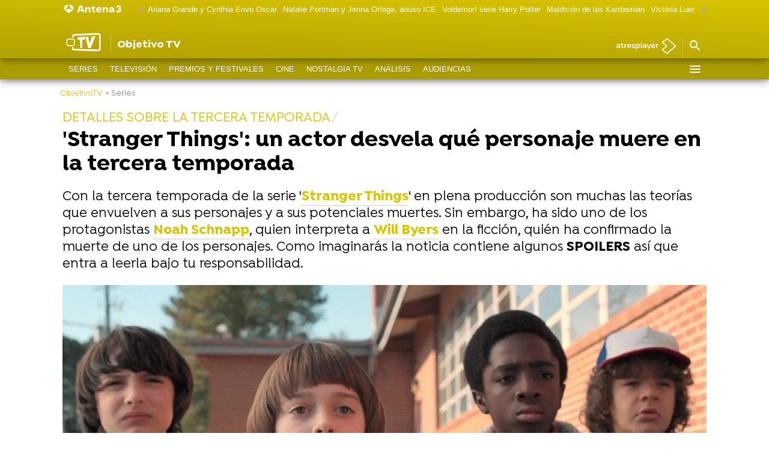

--- FILE ---
content_type: application/x-javascript;charset=utf-8
request_url: https://smetrics.antena3.com/id?d_visid_ver=5.5.0&d_fieldgroup=A&mcorgid=09DCC8AD54D410FF0A4C98A6%40AdobeOrg&mid=39001704501815912384795562343033620441&ts=1769511710095
body_size: -36
content:
{"mid":"39001704501815912384795562343033620441"}

--- FILE ---
content_type: text/javascript
request_url: https://cdnjs.atresmedia.com/load/webapp/www-chunks/tabNavs.BXndNHIoZLYpbo_Y.js
body_size: 114
content:
import{t as p}from"./throttle.B97dzb1HK0qK-9yb.js";const d=(e,o=500)=>new Promise(n=>{e.style.removeProperty("display");let{display:i}=window.getComputedStyle(e);i==="none"&&(i="block"),e.style.display=i;const l=e.offsetHeight;e.style.overflow="hidden",e.style.height="0",e.style.paddingTop="0",e.style.paddingBottom="0",e.style.marginTop="0",e.style.marginBottom="0",e.offsetHeight,e.style.boxSizing="border-box",e.style.transitionProperty="height, margin, padding",e.style.transitionDuration=`${o}ms`,e.style.height=`${l}px`,e.style.removeProperty("padding-top"),e.style.removeProperty("padding-bottom"),e.style.removeProperty("margin-top"),e.style.removeProperty("margin-bottom"),setTimeout(()=>{e.style.removeProperty("height"),e.style.removeProperty("overflow"),e.style.removeProperty("transition-duration"),e.style.removeProperty("transition-property"),n()},o)}),c=(e,o=500)=>new Promise(n=>{e.style.transitionProperty="height, margin, padding",e.style.transitionDuration=`${o}ms`,e.style.boxSizing="border-box",e.style.height=`${e.offsetHeight}px`,e.offsetHeight,e.style.overflow="hidden",e.style.height="0",e.style.paddingTop="0",e.style.paddingBottom="0",e.style.marginTop="0",e.style.marginBottom="0",window.setTimeout(()=>{e.style.display="none",e.style.removeProperty("height"),e.style.removeProperty("padding-top"),e.style.removeProperty("padding-bottom"),e.style.removeProperty("margin-top"),e.style.removeProperty("margin-bottom"),e.style.removeProperty("overflow"),e.style.removeProperty("transition-duration"),e.style.removeProperty("transition-property"),n()},o)}),v=()=>{const e=document.querySelectorAll(".article-abstract"),o="closer",n="article-abstract__toggler",i="article-abstract__list";e.forEach(l=>{l.querySelectorAll(`.${n}`).forEach(s=>{var t;s.classList.contains(o)&&((t=s.nextElementSibling)!=null&&t.classList.contains(i))&&c(s.nextElementSibling,500),s.addEventListener("click",p(a=>{var y;a.preventDefault(),(y=s.nextElementSibling)!=null&&y.classList.contains(i)&&((s.classList.contains(o)?d:c)(s.nextElementSibling,500),s.classList.toggle(o))},500))})})},h=()=>{document.querySelectorAll(".tab-nav").forEach(o=>{o.querySelectorAll(".tab-nav__link").forEach(i=>{i.addEventListener("click",l=>{var r;l.preventDefault();const s=i.dataset.tab;o.querySelectorAll(".tab-nav__link").forEach(t=>{if(t.dataset.tab===s)return t.classList.add("active");t.classList.remove("active")}),(r=o.parentElement)==null||r.querySelectorAll(".tab-panel").forEach(t=>{if(t.id===s)return t.classList.add("active");t.classList.remove("active")})})})})};export{h as a,v as i};
